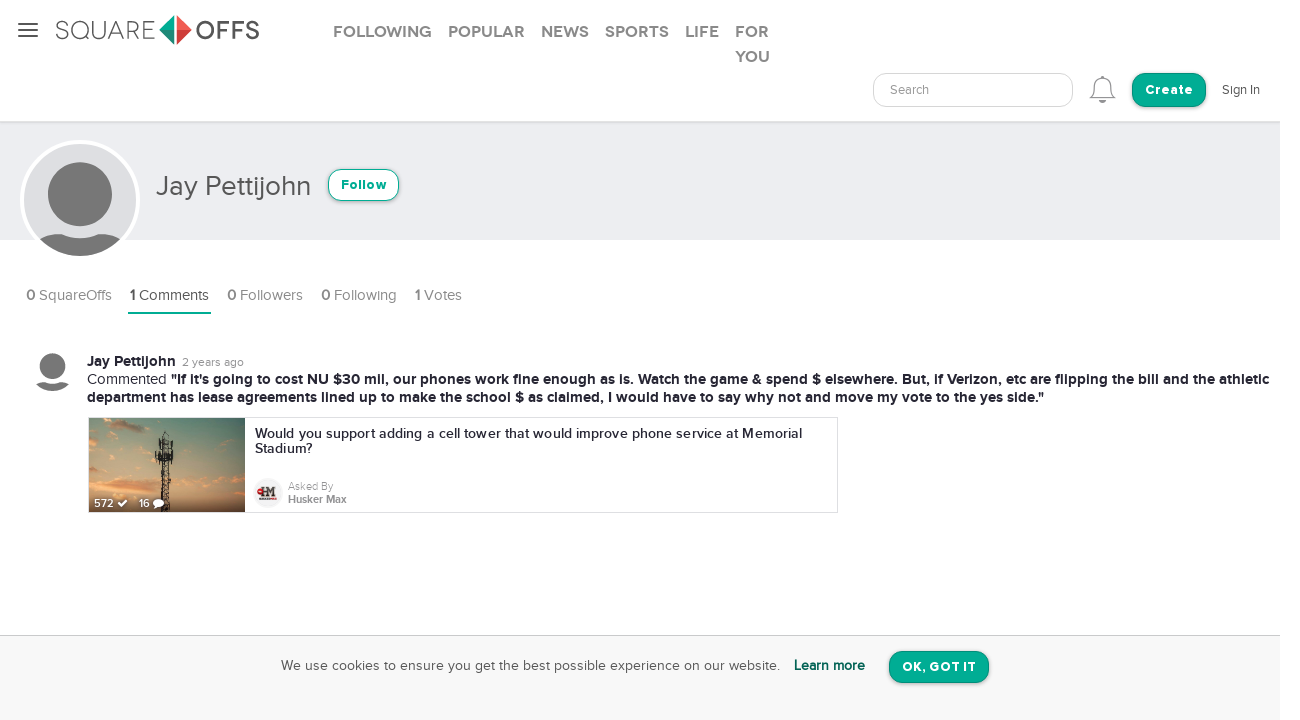

--- FILE ---
content_type: text/html; charset=utf-8
request_url: https://squareoffs.com/jay-pettijohn/comments
body_size: 5237
content:
<!DOCTYPE html>
<html lang="en">
<head>
  <meta charset="utf-8">
  <title>Jay Pettijohn - SquareOffs</title>
<meta name="description" content="Comments made by Jay Pettijohn on SquareOffs, the best place to collect, compare, and share opinions online.">
<meta name="keywords" content="squareoffs, square offs, square off, debate, vs, opinion, poll, vote, comment, conversation, top, best, review, comparison, compare, face off, faceoff, social, versus, vs., pick, side, voice, challenge, choose, compete, decide, right, wrong, ask, binary">
<meta name="robots" content="index">
<meta name="news_keywords" content="SquareOffs, Square Offs, square off, debate, vs, opinion, poll, vote, comment, conversation, top, best, review, comparison, compare, face off, faceoff, social, versus, vs., pick, side, voice, challenge, choose, compete, decide, right, wrong, ask, binary">
  
  <meta http-equiv="X-UA-Compatible" content="IE=edge,chrome=1">
  <meta name="viewport" content="width=device-width, initial-scale=1.0">
  <meta name="msvalidate.01" content="8347CA3704E2CB33C11E1E767BEC5175">

  <link rel="shortcut icon" type="image/png" href="/assets/SO_favicon-8f87f3e5b49fb9d8c28554f50f101454644b0396eb4245a42d13eb96db58999e.png" />
  <link rel="stylesheet" media="all" href="/assets/new_application-a944e6d6b07f8eb887540fe8061c17ef6672a824431e727bfa798c81920f1a8f.css" />
  <link rel="stylesheet" media="all" href="/assets/smartbanner.min-611967a1a5f8bbb403a69ffb5d958ab6861df1928ae240526245d6f44b81afe0.css" />
  <script src="https://vjs.zencdn.net/7.20.3/video.min.js"></script>
  <link href="https://vjs.zencdn.net/7.20.3/video-js.css" rel="stylesheet" />
  <meta name="csrf-param" content="authenticity_token" />
<meta name="csrf-token" content="kfrTMVETYNnhkTLYwlPLGoE5/HHj2N9k9cIMbyGTIVI6jBntlo7PRwSLjVpJQGTI4X3sT7jYAUSw1dkV8veTwA==" />
  
</head>

<script src="//rum-static.pingdom.net/pa-5f34403c146aea001500088f.js" async></script>

<body id="account-comments" class="px-navbar-fixed ">
  <nav class="px-nav px-nav-left px-nav-collapse
  guest-user
  
  px-nav-off-canvas"
  id="px-nav-dropdowns-left"
>
  <button type="button" class="px-nav-toggle " data-toggle="px-nav">
    <span class="navbar-toggle-icon"></span>
  </button>

  <ul class="px-nav-content">
      <li class="px-nav-item">
        <a href="/users/sign_in">
          <span class="px-nav-label">Login</span>
</a>      </li>
      <li class="px-nav-item">
        <a href="/registration/new">
          <span class="px-nav-label">Create Account</span>
</a>      </li>
      <li class="px-nav-item">
        <a href="/search">
          <span class="px-nav-label">Search</span>
</a>      </li>
      <li class="px-nav-item">
        <a href="/publishers">
          <span class="px-nav-label">Publishers & Brands</span>
</a>      </li>
      <li class="px-nav-item">
        <a href="https://wordpress.org/plugins/squareoffs/">
          <span class="px-nav-label">WordPress</span>
</a>      </li>
      <li class="px-nav-item">
        <a href="https://about.squareoffs.com/blog/">
          <span class="px-nav-label">Blog</span>
</a>      </li>

      <li class="px-nav-item the-square hidden-xs hidden-sm ">
        <a href="/">
          <img class="px-nav-icon active" src="/assets/Square-b1d6325ad09053e778191ae051d5c96f24c2495d1ee25f3aaea014b365a52881.png" />
          <img class="px-nav-icon inactive" src="/assets/square-gray-203b417bb1050ab25786cd2aa96b8386c9639b78674dc29eeb1d937dd4692520.png" />
          <span class="px-nav-label">The Square</span>
</a>      </li>



      <li class="px-nav-item">
        <div class="separator"></div>
      </li>
      <li class="px-nav-item sidr_social">
        <a class="sidr_twitter" href="https://twitter.com/SquareOffs">
          <i class="fa fa-twitter px-nav-icon"></i>
          <span class="px-nav-label">Follow Us on Twitter</span>
        </a>
      </li>
      <li class="px-nav-item sidr_social">
        <a class="sidr_facebook" href="https://www.facebook.com/squareoffs" target="blank">
          <i class="fa fa-facebook px-nav-icon"></i>
          <span class="px-nav-label">Follow Us on Facebook</span>
        </a>
      </li>
  </ul>

  <ul class="px-nav-content px-nav-footer">
    <li class="px-nav-item">
      <a class="support" href="https://support.squareoffs.com/en/">
        <span>Support</span>
</a>      <span>&#183;</span>
      <a class="about" href="https://about.squareoffs.com">
        <span class="px-nav-label">About</span>
</a>      <span>&#183;</span>
      <a class="terms" href="/terms">
        <span>Terms</span>
</a>    </li>
    <li class="px-nav-item">
      <a href="/">
        <span>
          © 2026 SquareOffs
        </span>
      </a>
    </li>
  </ul>
</nav>

<nav class="navbar px-navbar ">
  <button type="button" class="navbar-toggle collapsed">
  </button>
  <a class="navbar-brand" href="/"><img alt="SquareOffs logo" src="/assets/Logo-343c6a748ac336ca96afdf9d72fdeb3d70f1478434f3566ae459fd1707da8d18.svg" /></a>
    <ul class="nav nav-tabs nav-tabs-simple nav-lg hidden-xs hidden-sm hidden-md">
      <li role="presentation" class="false">
  <a role="tab" aria-controls="all" rel="the-square-tab-following" class="" href="/topic/following">Following</a>
</li>

<li role="presentation" class="false">
  <a role="tab" aria-controls="all" rel="the-square-tab-popular" class="" href="/topic/popular">Popular</a>
</li>

<li role="presentation" class="false">
  <a role="tab" aria-controls="all" rel="the-square-tab-news" class="" href="/topic/news">News</a>
</li>

<li role="presentation" class="false">
  <a role="tab" aria-controls="all" rel="the-square-tab-sports" class="" href="/topic/sports">Sports</a>
</li>

<li role="presentation" class="false">
  <a role="tab" aria-controls="all" rel="the-square-tab-life" class="" href="/topic/life">Life</a>
</li>

<li role="presentation" class="false">
  <a role="tab" aria-controls="all" rel="the-square-tab-for you" class="for-you-tab" href="/topic/for%20you">For you</a>
</li>


    </ul>
  <div class="navbar-collapse collapse" aria-expanded="false" id="px-navbar-forms-collapse">
    <ul class="nav navbar-nav navbar-right">
        <li class="hidden-xs hidden-sm">
          <form id="new_search" class="navbar-form visible-lg" role="search" action="/search" accept-charset="UTF-8" method="get">
            <div class="form-group">
              <select class="form-control" name="q"  data-allow-clear="true" style="width: 100%">
                <option></option>
              </select>
            </div>
</form>          <a class="hidden-lg" href="/search"><i class='px-navbar-icon icon ion-ios-search'></i></a>
        </li>
        <li class="dropdown user-notifications-dropdown hidden-md">
            <i class="px-navbar-icon icon ion-ios-bell-outline unauthenticated-prompt"></i>

        </li>
        <li class="create-btn-container">
          <a href="/registration/new?utm_source=account%2Fcomments">
            <button type="button" class="btn btn-primary navbar-btn btn-rounded">
              Create
            </button>
</a>        </li>
          <li>
            <a href="/users/sign_in">Sign In</a>
          </li>
    </ul>
  </div>
</nav>

  <nav class="bottom-nav px-navbar visible-xs visible-sm">
  <div class="bottom-nav-container">
    <div class="bottom-nav-item">
      <a class="" href="/"><i class='px-navbar-icon icon ion-ios-home-outline'></i></a>
    </div>
    <div class="bottom-nav-item">
      <a class="" href="/search"><i class='px-navbar-icon icon ion-ios-search'></i></a>
    </div>
    <div class="bottom-nav-item">
      <a class=" unauthenticated-prompt" href="#"><i class='px-navbar-icon icon ion-ios-plus-outline create_so_button '></i></a>
    </div>
    <div class="bottom-nav-item user-notifications-dropup dropup">
        <i class="px-navbar-icon icon ion-ios-bell-outline unauthenticated-prompt"></i>

    </div>
    <div class="bottom-nav-item">
    <a class="unauthenticated-prompt" href="#">
      <img class="px-navbar-image user-image " alt="default profile image" src="/assets/SOProfile-cb5798a284da490e620ff00069f852bc690799e2af53b40c7e2f03209dd8a3e5.svg" />
</a>    </div>
  </div>
</nav>



    <meta name="smartbanner:title" content="SquareOffs">
<meta name="smartbanner:author" content="Download the App">
<meta name="smartbanner:price" content="On iOS & Android">
<meta name="smartbanner:price-suffix-apple" content=" ">
<meta name="smartbanner:price-suffix-google" content=" ">
<meta name="smartbanner:icon-apple" content="https://squareoffs.com/assets/Icon-e57ad7a5a815aca69c9c9620bf6a92f5324184b3e45374673aec2a03c91bd36e.png">
<meta name="smartbanner:icon-google" content="https://squareoffs.com/assets/Icon-e57ad7a5a815aca69c9c9620bf6a92f5324184b3e45374673aec2a03c91bd36e.png">
<meta name="smartbanner:button" content="VIEW">
<meta name="smartbanner:button-url-apple" content="https://squareoffs.co/smartbannerios">
<meta name="smartbanner:button-url-google" content="https://squareoffs.co/smartbannerandroid">
<meta name="smartbanner:enabled-platforms" content="android,ios">
<meta name="smartbanner:close-label" content="Close">


    <ul class="nav nav-tabs nav-tabs-simple nav-md visible-xs visible-sm scrollmenu">
      <li role="presentation" class="false">
  <a role="tab" aria-controls="all" rel="the-square-tab-following" class="" href="/topic/following">Following</a>
</li>

<li role="presentation" class="false">
  <a role="tab" aria-controls="all" rel="the-square-tab-popular" class="" href="/topic/popular">Popular</a>
</li>

<li role="presentation" class="false">
  <a role="tab" aria-controls="all" rel="the-square-tab-news" class="" href="/topic/news">News</a>
</li>

<li role="presentation" class="false">
  <a role="tab" aria-controls="all" rel="the-square-tab-sports" class="" href="/topic/sports">Sports</a>
</li>

<li role="presentation" class="false">
  <a role="tab" aria-controls="all" rel="the-square-tab-life" class="" href="/topic/life">Life</a>
</li>

<li role="presentation" class="false">
  <a role="tab" aria-controls="all" rel="the-square-tab-for you" class="for-you-tab" href="/topic/for%20you">For you</a>
</li>


    </ul>

  <div class="px-content container-fluid">
    <div id="flash-messages">
</div>

    
<div id="account">
    <div class="account-cover-photo cover-photo">
  
  <div class="cover-border" style="display: none;"></div>
</div>
<div class="page-profile-v2-subheader">
  <img title="Jay Pettijohn" alt="Jay Pettijohn" class="page-profile-v2-avatar border-round" onerror="this.onerror=null;this.src=&#39;/assets/SOProfile-cb5798a284da490e620ff00069f852bc690799e2af53b40c7e2f03209dd8a3e5.svg&#39;" src="//assets.squareoffs.com/profiles/avatars/1581472/large/1718472035/data?1718472035" />
  <div class="subheader-text ">  
    <div class="subheader-group">
      <h1 class="m-t-2">
        <span>Jay Pettijohn</span>
      </h1>
            <button type="button" class="btn btn-sm btn-rounded btn-outline m-l-1 btn-primary unauthenticated-prompt" data-user-id="1679124" data-follower-type="user">Follow</button>

    </div>
    <span>




    </span>
  </div>
</div>

<div class="about-me"></div>

<ul class="nav nav-lg nav-tabs nav-tabs-simple tab-resize-tabs" id="profile-tabs">
  <li class="dropdown tab-resize">
    <a class="dropdown-toggle" data-toggle="dropdown" role="button" aria-haspopup="true" aria-expanded="false">
      <span class="tab-resize-icon"></span>
    </a>
    <ul class="dropdown-menu"></ul>
  </li>
  <li class="">
    <a href="/jay-pettijohn">
      <strong>0</strong> SquareOffs
</a>  </li>
  <li class="active">
    <a href="/jay-pettijohn/comments">
      <strong>1</strong> Comments
</a>  </li>
  <li class="">
    <a href="/jay-pettijohn/followers">
      <strong>0</strong> Followers
</a>  </li>
  <li class="">
    <a href="/jay-pettijohn/followed_users">
      <strong>0</strong> Following
</a>  </li>
  <li>
    <a href="#profile-votes" data-toggle="tab">
      <strong>1</strong> Votes
    </a>
  </li>
</ul>


  <div class="tab-content p-y-0">
    <div class="tab-pane fade in active" id="profile-comments">
      <div id="comments-wrapper" class="page-wide-block">
          <div id="comments-wrapper">
    <div class="profile-comment-item p-l-4 p-y-1 m-b-1">
    <img title="Jay Pettijohn" alt="Jay Pettijohn" class="profile-comment-avatar border-round position-absolute" onerror="this.onerror=null;this.src=&#39;/assets/SOProfile-cb5798a284da490e620ff00069f852bc690799e2af53b40c7e2f03209dd8a3e5.svg&#39;" src="//assets.squareoffs.com/profiles/avatars/1581472/medium/1718472035/data?1718472035" />
      <div class="summary-card-info font-size-15">
        <div class="profile-comment-user-info">
          <div class="font-family-rgbold display-inline-block">Jay Pettijohn</div>
          <div class="comment-time-ago display-inline-block"><span title="2024-06-15T12:20:35-05:00" class="timeago">2024-06-15T12:20:35-05:00</span></div>
          <div><span>Commented </span><span class="font-family-rgbold">"If it&#39;s going to cost NU $30 mil, our phones work fine enough as is. Watch the game &amp; spend $ elsewhere. But, if Verizon, etc are flipping the bill and the athletic department has lease agreements lined up to make the school $ as claimed, I would have to say why not and move my vote to the yes side."</span></div>
        </div>
      </div>
      <div class="commented-preview-card">
        <a id="would-you-support-adding-a-cell-tower-that-would-improve-phone-service-at-memorial-stadium" class="infinite-item square-off-info" target="_parent" href="/HuskerMax/would-you-support-adding-a-cell-tower-that-would-improve-phone-service-at-memorial-stadium">
          
<div class="cover-photo ">
    <img alt="Would you support adding a cell tower that would improve phone service at Memorial Stadium?" title="Would you support adding a cell tower that would improve phone service at Memorial Stadium?" src="https://assets.squareoffs.com/square_offs/cover_photos/26247/large/1718398587/pexels-derlei-2081132.jpg?1718398587" />
    <div class="cover-border"></div>
    <div class="readable">
      572 <i class='fa fa-check'></i>
      16 <i class='fa fa-comment'></i>
    </div>
</div>
<div class="title">
  Would you support adding a cell tower that would improve phone service at Memorial Stadium?
</div>
  <div class="summary-card-info">
      <img title="Husker Max" alt="Husker Max" class="user-image" onerror="this.onerror=null;this.src=&#39;/assets/SOProfile-cb5798a284da490e620ff00069f852bc690799e2af53b40c7e2f03209dd8a3e5.svg&#39;" src="//assets.squareoffs.com/profiles/avatars/2811/medium/1646350958/twitter_umpteen.png?1646350958" />
    <div class="display-inline-block">
      <div class="font-family-light">Asked By</div>
      <div class="font-family-rgbold">Husker Max</div>
    </div>
  </div>

</a>      </div>
    </div>
</div>



      </div>
    </div>
  </div>
</div>


  </div>

    <div class="gdpr alert cookies">
    <p class="text-xs-center">We use cookies to ensure you get the best possible experience on our website.
      <a href="/terms" class="alert-link m-x-1 ">Learn more</a>
      <a class="m-a-1 btn btn-primary btn-rounded" rel="nofollow" data-remote="true" data-method="post" href="/gdpr/cookies">OK, GOT IT</a>
    </p>
  </div>


  <div class="modal fade" id="confirm-modal" tabindex="-1" role="dialog" aria-labelledby="square_off-delete-modal">
    <div class="modal-dialog" role="document">
      <div class="modal-content">
        <div class="modal-header">
          <button type="button" class="close" data-dismiss="modal" aria-label="Close"><span aria-hidden="true">&times;</span></button>
          <div class="modal-title">Delete SquareOff?</div>
        </div>
        <div class="modal-body">
          This action cannot be undone. Are you sure you want to continue?
          <input type="hidden" value="" id="delete-square-off-id">
        </div>
        <div class="modal-footer">
          <button type="button" class="btn btn-default" data-dismiss="modal">Cancel</button>
          <button type="button" class="btn btn-danger delete-button-dialog">Delete</button>
        </div>
      </div>
    </div>
  </div>

  <div class="modal fade" id="confirm-account-delete-modal" tabindex="-1" role="dialog" aria-labelledby="square_off-delete-modal">
    <div class="modal-dialog" role="document">
      <div class="modal-content">
        <div class="modal-header">
          <button type="button" class="close" data-dismiss="modal" aria-label="Close"><span aria-hidden="true">&times;</span></button>
          <div class="modal-title">Delete Account?</div>
        </div>
        <div class="modal-body">
          This action cannot be undone. Are you sure you want to continue?
          <input type="hidden" value="" id="delete-user-id">
        </div>
        <div class="modal-footer">
          <button type="button" class="btn btn-default" data-dismiss="modal">Cancel</button>
          <button type="button" class="btn btn-danger delete-account-button-dialog">Delete</button>
        </div>
      </div>
    </div>
  </div>

  <div class="modal fade" id="embed-modal" tabindex="-1" role="dialog" aria-labelledby="square_off-embed-modal">
    <div class="modal-dialog modal-lg" role="document">
      <div class="modal-content"></div>
    </div>
  </div>

  <div class="modal fade" id="stats-modal" tabindex="-1" role="dialog" aria-labelledby="square_off-stats-modal">
    <div class="modal-dialog modal-lg" role="document">
      <div class="modal-content">
        <div class="modal-header">
          <button type="button" class="close" data-dismiss="modal" aria-label="Close"><span aria-hidden="true">&times;</span></button>
          <div class="modal-title">Stats</div>
        </div>
        <div class="modal-body">
        </div>
      </div>
    </div>
  </div>

  <div class="modal fade" id="squareoff-modal" tabindex="-1" role="dialog" aria-labelledby="square_off-modal-label">
  </div>

  <div class="modal fade unauthenticated-modal" id="unauthenticated-modal" tabindex="-1" role="dialog" aria-labelledby="unauthenticated-modal">
  <div class="modal-dialog" role="document">
    <div class="modal-content">
      <div class="modal-body text-center">

        <div class="font-size-20 modal-text">
          You need a SquareOffs account to <br>
          <strong>join the conversation.</strong>
        </div>
        <a target="" href="/registration/new?utm_source=follower-link">
          <button type="button" class="btn btn-rounded btn-primary">Sign Up with Email</button>
</a>        <div id="dynamic-omniauth-links"></div>
        <div class="text-muted font-size-10 m-t-3">
          By signing up, you agree with the Terms & Conditions
        </div>
        <div class="bottom-part font-size-14 text-center">
          <strong>Already have an account? <a target="" href="/users/sign_in">Login.</a></strong>
        </div>
      </div>
    </div>
  </div>
</div>

  <script>
  (function() {
    (function(i,s,o,g,r,a,m){i['GoogleAnalyticsObject']=r;i[r]=i[r]||function(){
    (i[r].q=i[r].q||[]).push(arguments)},i[r].l=1*new Date();a=s.createElement(o),
    m=s.getElementsByTagName(o)[0];a.async=1;a.src=g;m.parentNode.insertBefore(a,m)
    })(window,document,'script','//www.google-analytics.com/analytics.js','ga');

    ga('create', 'UA-37524493-1', 'auto');
    ga('send', 'pageview');
  })();
</script>


  <script src="/assets/new_application-ae5d1930785c5ab5abfad565301a648cef28ffab1b2bd55acc68db2c4af4d6ad.js"></script>

  <script type="text/javascript" charset="utf-8">
    if (typeof SquareOffs === 'undefined' || SquareOffs === null) {
      SquareOffs = {}
    }
    SquareOffs.current_page = 1;
    SquareOffs.default_image = "https://squareoffs.com/assets/Icon-e57ad7a5a815aca69c9c9620bf6a92f5324184b3e45374673aec2a03c91bd36e.png";
    SquareOffs.default_user_image = "/assets/SOProfile-cb5798a284da490e620ff00069f852bc690799e2af53b40c7e2f03209dd8a3e5.svg";
  </script>
  

  <script>
//<![CDATA[

    $(document).infinitum({
      target: "#comments-wrapper",
      loadingTarget: "#comments-spinner",
      moreLink: "#infinite-comments-link"
    });

//]]>
</script>
  <script src="//pagead2.googlesyndication.com/pagead/js/adsbygoogle.js" async="async"></script>
    <!-- Quantcast Tag -->
<script type="text/javascript">
  var _qevents = _qevents || [];

  (function() {
    var elem = document.createElement('script');
    elem.src = (document.location.protocol == "https:" ? "https://secure" : "http://edge") + ".quantserve.com/quant.js";
    elem.async = true;
    elem.type = "text/javascript";
    var scpt = document.getElementsByTagName('script')[0];
    scpt.parentNode.insertBefore(elem, scpt);
  })();

  _qevents.push({
    qacct: "p-KD6rdRn9TY0Kx"
  });

</script>
<noscript>
  <div style="display:none;">
    <img src="//pixel.quantserve.com/pixel/p-KD6rdRn9TY0Kx.gif" border="0" height="1" width="1" alt="Quantcast" />
  </div>
</noscript>
<!-- End Quantcast tag -->

    
</body>
</html>


--- FILE ---
content_type: text/plain
request_url: https://www.google-analytics.com/j/collect?v=1&_v=j102&a=1616522580&t=pageview&_s=1&dl=https%3A%2F%2Fsquareoffs.com%2Fjay-pettijohn%2Fcomments&ul=en-us%40posix&dt=Jay%20Pettijohn%20-%20SquareOffs&sr=1280x720&vp=1280x720&_u=IEBAAEABAAAAACAAI~&jid=250873976&gjid=1312457793&cid=809179236.1768685177&tid=UA-37524493-1&_gid=643169798.1768685177&_r=1&_slc=1&z=1313218272
body_size: -450
content:
2,cG-BHV2X4F8GR